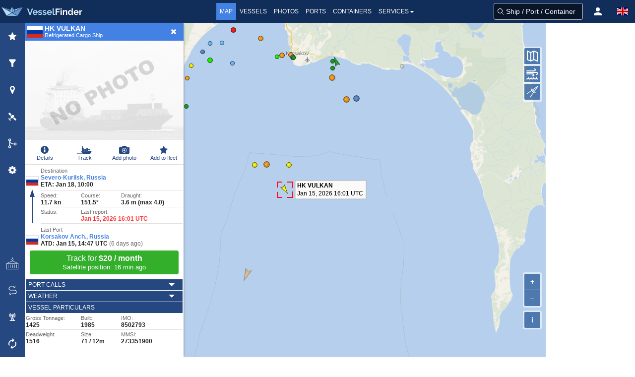

--- FILE ---
content_type: text/html;charset=UTF-8
request_url: https://www.vesselfinder.com/?imo=8502793
body_size: 7521
content:
<!DOCTYPE html>
<html lang="en"><head>
  <meta charset="utf-8" /><meta name="viewport" content="width=device-width, initial-scale=1, maximum-scale=1, user-scalable=no" />
    <link rel="preconnect" href="https://map.vesselfinder.net">
  <link rel="dns-prefetch" href="https://static.vesselfinder.net">
  <link rel="preload" href="https://static.vesselfinder.net/web/gsf4m/index.en.42241.js" as="script" />
  <script async src="https://cdn.fuseplatform.net/publift/tags/2/3414/fuse.js"></script>  <script async src="https://www.googletagmanager.com/gtag/js?id=G-0MB1EVE8B7"></script><script>window.dataLayer = window.dataLayer || [];function gtag(){dataLayer.push(arguments);}gtag('js', new Date());gtag('config', 'G-0MB1EVE8B7');</script>

  <script>var prefix="";var lang="en";var islg=false;</script>
  <script src="https://static.vesselfinder.net/web/tr/en.19.min.js" defer></script>
  <script src="https://static.vesselfinder.net/web/gsf4m/index.en.42241.js" defer></script>
  <script type="module" src="https://static.vesselfinder.net/web/vfmap/index.50094.js"></script>
  <script type="module" src="https://static.vesselfinder.net/web/vfmap/map.50094.js"></script>
  <script src="https://static.vesselfinder.net/web/vfmap/mapext/mapext2.2c.5.js" async></script>
  
    <title>HK VULKAN Current position (Refrigerated Cargo Ship, IMO 8502793) - VesselFinder</title>
      <meta name="description" content="HK VULKAN last position is 46 N, 143 E heading to Severo-Kurilsk with speed of 11.7 knots. TRACK ON MAP..."/>
    <link rel="canonical" href="https://www.vesselfinder.com/?imo=8502793" />  <link rel="shortcut icon" href="/favicon.ico">
  <link rel="apple-touch-icon" sizes="180x180" href="/apple-touch-icon.png">
  <link rel="mask-icon" href="/safari-pinned-tab.svg" color="#5bbad5">
  <meta name="msapplication-TileColor" content="#2b5797">
  <meta name="apple-itunes-app" content="app-id=918080862">
  <meta name="theme-color" content="#112d5a"/><link rel="manifest" href="/manifest.json">
    <style>
:root {--viewport-height: 100%;}
html{box-sizing:border-box;}*,:before,:after{box-sizing:border-box;}:focus{outline:none;}
html{-moz-osx-font-smoothing:grayscale;-webkit-font-smoothing:antialiased;overflow-x:hidden;overflow-y:scroll;text-rendering:optimizeLegibility;text-size-adjust:100%}
html,body {height: 100%}
body,html,h1,h2,h3,p,ul,li,hr{margin:0;padding:0}
aside{display:block}body{font-family:BlinkMacSystemFont,-apple-system,"Segoe UI","Roboto","Oxygen","Ubuntu","Cantarell","Fira Sans","Droid Sans","Helvetica Neue","Helvetica","Arial",sans-serif;color:#222;font-size:1rem;font-weight:400;line-height:1.5}
button{font-family: inherit}a,.llike{color:#4481e4;text-decoration:none}a:hover,.llike:hover{color:#254881;cursor:pointer}ul{list-style:none}

.flx{display:flex}
.navbar{height:46px;display:flex;background-color:#112d5a}
.navbar-left,.navbar-menu,.navbar-right,.mvbtn{display:flex;align-items:center}
.nblogo-text{margin-left:5px}
.navbar-menu{justify-content:center}
.navbar-right{justify-content:flex-end}
.gsf .gsfhide{display:none}

.nma{color:#fff;line-height:24px;font-weight:500;text-transform:uppercase}
.nma:hover {cursor: pointer}
.nma:hover,.nma-active,.has-dropdown.active{background-color:#4481e4;color:#fff}
.mvbtn{justify-content:center;padding:0;width:50px;cursor:pointer}
.mvbtn:hover,.mvbtn.active{background-color:#4481e4}.mvbtn:hover svg>path, .mvbtn.active svg>path{fill:#fff}

.has-dropdown {position:relative}
.has-dropdown.active .navbar-dropdown {display:block;opacity:1;visibility:visible;pointer-events:auto;}
.navbar-dropdown {right: 0;left: auto;min-width: 225px;padding: 0;top: 36px;position: absolute;border-radius: 0;border-top: none;box-shadow: 1px 1px 4px #777;display: none;opacity: 0;pointer-events: none;z-index: 2000;font-size: .875rem;}
.navbar-dropdown a{color:#555;text-transform:uppercase;font-size:12px;line-height:1.2;font-weight:500;padding:6px 10px;display: block;}
.navbar-dropdown a:hover{background:#4481e4;color:#fff}

.srv {flex: 1; padding: 4px 0}
.srv a { color: #fff } .srv a:hover{background:#4481e4}
.srv1 { background-color: #09b0ef } .srv2 {background-color: #33af2c}

.rotbg {width: 22px;font-size: 12px; font-weight:bold}
.rotbg1 {background: linear-gradient(180deg, #027be3 15%, rgb(12,91,161) 100%)}
.rotbg2 {background: linear-gradient(180deg, rgb(12,91,161) 15%, #014a88 100%)}
.dbord {background: #09b0ef;border-bottom: 1px dashed #fff;border-top:0}
.rx1{font-weight: bold; transform: rotate(-90deg) translate(-48px,0px)}
.rx2 { transform:rotate(-90deg) translate(-76px, 0px) }

.panel-header{flex:0 0 auto;background-color:#4481e4;color:#fff;height:36px}
.panel{height:100%;overflow: hidden;display:flex;flex-direction: column;}
.inactive { display: none!important;opacity:0}
.fcentered{font-weight:bold;text-transform:uppercase;grid-column:2;text-align:center}
.panel-title{line-height:1;flex:1 0 auto}
.panel-title.fleft{margin:0 4px 0 8px}

.scroll-view {position:relative;height:100%;width: 100%;z-index:0;overflow: hidden !important;max-height: inherit;-webkit-overflow-scrolling: touch;display: flex}
.simplebar-content{overflow-y:hidden!important;box-sizing:border-box!important;min-height:100%!important}
.simplebar-scroll-content{overflow-y: hidden;min-width: 100%!important;max-height:inherit!important;box-sizing: content-box!important}

@media screen and (min-width: 1301px) {
  .navbar-left { width: 315px }
  .navbar-right { width: 315px }
  .nma { font-size:14px; padding:5px 8px }
}

@media screen and (max-width: 1300px) {
  .nma { font-size:12px; padding:5px 7px }
}

@media screen and (min-width: 1201px) and (max-width: 1300px) {
  .navbar-left { width: 290px }
  .navbar-right { width: 290px }
}

@media screen and (min-width: 1201px) {
  .left0 { display:none }
}

@media screen and (min-width: 1024px) and (max-width: 1200px) {
  .navbar-left { width:230px }
}

@media screen and (min-width: 801px) and (max-width: 1200px) {
  .navbar-right { width:290px }
  .left0 {display:none}
}

@media screen and (min-width:1024px) {
  .navbar{ justify-content:space-between }
}

@media screen and (min-width: 801px) and (max-width: 1023px) {
  .navbar-right { margin-left:auto }
  .nblogo { margin-left:1px }
  .nblogo-text { display:none }
}

@media screen and (max-width: 800px) {
  .navbar-left, .navbar-menu, .right0 { display:none }
  .navbar-right { flex:1 }
}

.footer{background:rgb(7,62,66)}
.footer a{font-size:13px;color:#fff; display:flex;align-items:center;height:40px;line-height:1.2}
.footer-border {background-color:rgb(11,42,46);border-top:1px solid #ccc;height:8px}
.footer-1{margin: 0 auto}
.footer-row { display:flex;margin:0;align-items: center;justify-content:space-between}
.footer-left, .footer-right{padding: 10px 0; display: flex; align-items: center}
.flink0 {margin-right: 10px;}
.flink1 { padding: 0 10px }
.flink1:hover{text-decoration: underline;color: #fff}.flink2{padding-left:10px}
@media screen and (min-width:1441px) { .footer-1 {width: 1024px} }
@media screen and (min-width:1360px) and (max-width: 1440px) { .footer-1 {width: 1000px} }
@media screen and (min-width:1280px) and (max-width: 1359px) { .footer-1 {width: 880px} }
@media screen and (min-width:1024px) and (max-width: 1279px) { .footer-1 {width: 1024px} }
@media screen and (min-width:844px) and (max-width: 1023px) { .footer-1 {width: 100%} }
@media screen and (max-width: 843px) { .footer {display: none} }

@media screen and (min-width:769px) { #lp-rup{display:none;} #map-modes {display:none} }
@media screen and (width:768px) { #map-modes{display:none;} }

@media screen and (max-width:768px) {
#lp-rup{display:none}
.minimal .ship-photo, .minimal .shipinfo-inner {display:none}
.shipinfo {background-color: #fff;margin-bottom:10px;}
.minimal .shipinfo {height: 50px;margin-bottom:0;}
.minimal{margin-bottom:0}
}

@media screen and (max-width:767px) {
#lp-rup{display:flex;}.rot>svg { transform: rotate(-180deg); }
#map-modes {display:flex;z-index:1000;position:absolute;top:10px;height:15px;right:6px;left:6px;overflow-x:scroll;-webkit-overflow-scrolling:touch}
.mapmode {color:#fff;font-size: 10px;padding:0 4px;border-radius:2px;margin-right:5px;font-weight:bold;height: 100%;flex:0 0 auto}
.sfilter,.mfleet,.mfilter, .mdensity {background:red}
}

@media screen and (width:320px ){ .navbar-right {width:270px} }
@media screen and (max-width:319px) {.navbar-right {width: 230px;min-width:230px} }

.lp-close{top:0;right:0}
.lp-close,.lprb{user-select:none;display:flex;align-items:center;justify-content:center;cursor:pointer;height:100%;position:absolute;}
.lp-close:hover{background-color:#f80}
#lp-rup{background-color:#f80;position:absolute;top:0;user-select:none;}
.flr{display:flex;align-items:center;flex-direction:row;position:relative}
#fpanel-back{cursor:pointer;position:absolute;top:0;left:5px;display:flex;align-items:center}

.mygrid3map{display:flex; height: calc(100vh - 46px)}
.map-container {width: 100%}
.map-inner {height:100%; flex: 1}
.map-inner{background-color:#B4CEEC; position: relative}

.tb-outer{background-color: #254881; width:50px;flex:0 0 50px}
.lsb_content{will-change:transform, opacity;transform:translateX(-100%);transition: opacity 0.25s linear;position: absolute;top: 46px;left: 0;z-index:3005;visibility: hidden;opacity: 0;background-color:#fff}
.lsbact{visibility: visible; opacity: 1}
.ad-right-m {text-align: center; padding:10px 10px 0 10px}

@media screen and (min-width: 1400px) { .ad-right-m {flex: 0 0 320px} }
@media screen and (min-width: 1280px) and (max-width: 1399px) { .ad-right-m {flex:0 0 180px} }

@media screen and (min-width:1280px) {
  .map-container{display: flex; flex:1 1 auto}
  .lsb_content {height: calc(100% - 46px);min-height: 622px}
}

@media screen and (min-width: 1200px) and (max-height: 620px) {
  .mygrid3map {min-height: 620px}
  .lsb_content {min-height: 622px}
}

@media screen and (min-width: 1024px) {
.ad-map-1{text-align:center;padding:10px 0 0 10px;position: absolute; bottom:2px; right: 10px; width:330px;height:60px;z-index:2}
}

@media screen and (max-width: 1023px) {
.ad-map-1{display: none}
}

@media screen and (max-width: 1120px) {
  .map-container{display: flex; flex-direction: column; flex:1 1 auto}
}

@media screen and (min-width: 1120px) and (max-width: 1279px) {
  .map-inner {height:calc(100vh - 156px)}
  .lsb_content {height: calc(100vh - 46px)}
  .ad-right-m {padding-left: 320px; height: 110px}
}

@media screen and (min-width:768px) and (max-width: 1119px) {
  .mygrid3map {height: calc(var(--viewport-height) - 46px)}
  .lsb_content, .map-inner {height: calc(var(--viewport-height) - 156px)}
  .ad-right-m {display: block; height: 110px; flex: 0 0 110px; background: #fff; margin-left: -50px; z-index: 2}
}

@media screen and (min-width: 768px) {
  .lsb_content{box-shadow: 3px 0 4px -3px #777}
  #fpanel-back { height: 36px}
  .lp-close, #lp-rup { width: 40px }
  #lp-rup { right: 40px}
}

@media screen and (min-width: 769px) {
  .lsbact{transform: translateX(50px)}
}

@media screen and (max-width: 768px) {
  .tb-outer {display: none}
  .lsbact {transform: translateX(0)}
}

@media screen and (max-width:767px) {
  .map-container{flex:1}
  .mygrid3map { height: calc(var(--viewport-height) - 46px); }
  .map-inner {height: calc(var(--viewport-height) - 116px); width:100%}

  .is-android > .lsb_content:not(.sipanel) {height: calc(var(--viewport-height) - 116px)}
  .is-ios > .lsb_content:not(.sipanel) {height: calc(var(--viewport-height) - 116px)}

  .is-android > .lsb_content.sipanel:not(.minimal) {height: calc(var(--viewport-height) - 116px)}
  .is-ios > .lsb_content.sipanel:not(.minimal) {height: calc(var(--viewport-height) - 116px)}

  .lsb_content{box-shadow: 1px 1px 4px #777}
  .panel-header, #fpanel-back {height: 46px }
  .lp-close, #lp-rup { width: 46px }
  #lp-rup { right: 46px}
  .ad-right-m {display: block; height:70px}
}

@media screen and (min-width:641px) { .lsb_content{width: 320px} }
@media screen and (max-width:640px) { .lsb_content {width:100% } }

.title-flag{margin:0 4px;width:32px;height: 24px;background-color: #ccc}
.ship-photo{height:200px}
.ship-photo:hover {cursor:pointer}
#vessel_name{font-weight:bold;font-size:14px;line-height:14px}
#vessel_type{font-size:11px;line-height:14px}
.sbn,#vessel_picture{max-height:200px;height:200px;width:100%;vertical-align:middle}
#lp-settings{background-color:#efeff4}

.mhsb{visibility:hidden;position: absolute;width:100%;overflow:scroll;bottom:0;left:-99999px;}

.modal-background{bottom:0;left:0;position:absolute;right:0;top:0;background-color:rgba(10,10,10,0.35);z-index: 8000}
.modal-card{position:relative;box-shadow:1px 2px 4px 0 #444; display:flex;flex-direction:column;overflow:hidden;margin:0 auto;}
.modal-card-head{align-items:center;background-color:#112d5a;display:flex;flex-shrink:0;justify-content:flex-start;padding:5px 10px;border-bottom:1px solid #dbdbdb;border-top-left-radius:2px;border-top-right-radius:2px}
.modal-card-head button{border-radius:0;appearance:none;border:0;background:transparent;position:absolute;top:0;right:0;height:28px;padding:1px 7px 0;border-top-right-radius:2px;cursor:pointer}
.modal-card-head button:hover{background:#f80}
.modal-card-title{color:#fff;flex-grow:1;flex-shrink:0;font-size:14px;font-weight:bold;line-height:1.3;margin:0;text-transform:uppercase}
.modal-card-body{-webkit-overflow-scrolling:touch;background-color:#fefefe;flex-grow:1;flex-shrink:1;overflow:auto;padding:8px 10px}

@media screen and (min-width:1280px) {.modal-card{max-height:calc(100vh - 40px);width:440px; top: 120px}}
@media screen and (min-width:768px) and (max-width:1279px) {.modal-card{max-height:calc(100vh - 40px);width:440px; top: 70px}}
@media screen and (max-width:767px) {
.modal-card{height:100vh;max-height: 100vh!important;top: 0!important; background: #fff;margin:0!important;}
.modal-card-head {padding: 15px 10px!important; }
.modal-card-head button{width:48px!important;height:48px!important}
.modal-card-body{flex-grow: 0!important;}
}
@media screen and (max-width:300px) {
  :root {--viewport-height: 100vh;}
}
</style>
<style>
.ol-control {position:absolute;background-color:rgba(255,255,255,0.55);border-radius:4px;padding:2px}
.mpt,.mts{position:absolute;z-index:1000;right:8px}
.mpt{top:48px}

.ol-viewport{-webkit-tap-highlight-color:transparent;-webkit-backface-visibility:hidden;background-color:#b4ceec}
.ol-viewport .ol-unselectable{-webkit-touch-callout:none;-webkit-user-select:none;-moz-user-select: none;user-select:none;-webkit-tap-highlight-color:transparent}

.ol-scale-line{line-height:1.2;background:rgba(0,60,136,0.4);border-radius:4px;padding:2px;position:absolute}
.ol-scale-line-inner{border:1px solid #eee;border-top:none;color:#f5f5f5;font-size:10px;font-weight: bold;text-align:center;margin: 1px;padding:0 2px}

.ol-zoom button,.ol-control button{display:flex;align-items:center;justify-content:center;margin:1px;padding:0;color:#fff;font-size:14px;font-weight:bold;background-color:rgba(0,60,136,0.65);border:none}
.ol-zoom-in{border-radius:2px 2px 0 0}.ol-zoom-out{border-radius:0 0 2px 2px}

.ol-mouse-position{bottom: 2px;left: 8px;position: absolute;background: rgba(0,60,136,.4);border-radius: 4px;width: 220px;height:28px}
.ol-mouse-position-inner{padding: 2px 4px;font-size: 10px;font-family:monospace;font-weight: 700;line-height:1.25}
.ol-mouse-position-inner .llbl {width: 30px;color: hsla(0,0%,100%,.85)}
.ol-mouse-position-inner .coordinate {color: #fff}
.ol-mouse-position-inner .lat {width: 80px}
.ol-mouse-position-inner .lon {width: 90px}
.ol-mouse-position-inner .spacer {width: 6px}

.ol-attribution {display:flex;align-items:center;background-color:rgba(255,255,255,.55);max-width:300px;border-radius:4px;z-index:500}
.ol-attribution.ol-collapsed ul{display:none}
.ol-attribution ul{margin:0 4px 0;padding:0;font-size:11px;flex:1}
.ol-attribution li{display:inline;list-style:none;line-height:12px;color:#000}
.ol-attribution a {text-decoration:none}
.ol-attribution button{border-radius:2px;margin:1px}
.ol-attribution a img{width:12px;height:12px;display:inline;vertical-align:text-top;margin-right:2px}

.ol-zoom button:hover, .ol-attribution button:hover {cursor: pointer}

@media all and (min-width: 1024px) {
.ol-scale-line {bottom:36px;left:8px}
.ol-zoom {bottom:100px;right:8px}.mts{bottom:177px}
.ol-attribution {bottom:56px;right:8px}
}

@media all and (max-width: 1023px) {
.ol-scale-line {bottom:2px;left:8px}
.ol-zoom {bottom: 48px;right:8px}.mts{bottom:131px}
.ol-attribution {bottom:2px;right:8px}
}

@media screen and (max-width:375px) and (min-height:601px) {
   .wscale .mts {bottom:159px}
}

#myplace-hint {position:absolute;width: 100%;min-height:56px;top:40%;font-size:34px;line-height: 52px;opacity:0;text-align:center;z-index:3000;background:rgba(55,55,55,0.2);font-weight:600;color:#fff;text-shadow:2px 2px #222;text-transform: uppercase;transition: opacity 0.4s linear}
.mtooltip { transition:none;position:relative; background:rgba(0,0,0,0.5);border-radius:4px;color:#fff;padding:4px 8px; opacity: 0.7;white-space:nowrap;font-size:14px;line-height:1}
.mtooltip-measure {opacity:1;font-weight:bold} .mtooltip-static{ background-color:#065785;color:#fff;border:1px solid white}
.mtooltip-measure:before, .mtooltip-static:before {border-top:6px solid rgba(0,0,0,0.5); border-right: 6px solid transparent;border-left:6px solid transparent;content:"";position: absolute; bottom:-6px;margin-left:-7px;left:50%}
.mtooltip-static:before{ border-top-color: #065785} .mhidden {display: none}

@media screen and (max-width:1023px){.ol-mouse-position {display: none}}
@media screen and (min-width:769px) {.ol-attribution button, .ol-zoom button { width: 32px; height: 32px} }
@media screen and (max-width:768px) {.ol-attribution button, .ol-zoom button { width: 36px; height: 36px} }

@media screen and (max-width:375px) and (max-height:660px) {.ol-zoom, .ol-scale-line {display:none!important} .ol-attribution button {display:none} .ol-attribution.ol-collapsed ul {display:block} .mts {bottom:26px} .wscale .mts {bottom:56px} }
@media screen and (max-height:375px) and (orientation: landscape) {.ol-attribution{display: none}}
</style><link rel="alternate" hreflang="en" href="https://www.vesselfinder.com/?imo=8502793" /><link rel="alternate" hreflang="fr" href="https://www.vesselfinder.com/fr/?imo=8502793" /><link rel="alternate" hreflang="de" href="https://www.vesselfinder.com/de/?imo=8502793" /><link rel="alternate" hreflang="da" href="https://www.vesselfinder.com/da/?imo=8502793" /><link rel="alternate" hreflang="nl" href="https://www.vesselfinder.com/nl/?imo=8502793" /><link rel="alternate" hreflang="es" href="https://www.vesselfinder.com/es/?imo=8502793" /><link rel="alternate" hreflang="pt" href="https://www.vesselfinder.com/pt/?imo=8502793" /><link rel="alternate" hreflang="pl" href="https://www.vesselfinder.com/pl/?imo=8502793" /><link rel="alternate" hreflang="el" href="https://www.vesselfinder.com/el/?imo=8502793" /><link rel="alternate" hreflang="bg" href="https://www.vesselfinder.com/bg/?imo=8502793" /><link rel="alternate" hreflang="tr" href="https://www.vesselfinder.com/tr/?imo=8502793" /><link rel="alternate" hreflang="ru" href="https://www.vesselfinder.com/ru/?imo=8502793" /><link rel="alternate" hreflang="it" href="https://www.vesselfinder.com/it/?imo=8502793" />
</head>

<body>
<div class="navbar" role="navigation">
<div id="nav-menu-btn" class="mvbtn left0 gsfhide" aria-hidden="true"><svg width="24" height="17" xmlns="http://www.w3.org/2000/svg"><g fill="#FFF" fill-rule="evenodd"><path d="M0 0h24v3H0zM0 7h24v3H0zM0 14h24v3H0z"/></g></svg></div>

<div class="navbar-left"><a class="flx" href="/" rel="home" title="VesselFinder" tabindex="-1">
    <img loading="lazy" class="nblogo" src="https://static.vesselfinder.net/images/vf-logo-50x50.svg" alt="VesselFinder" width="49" height="46">
    <img loading="lazy" class="nblogo-text" src="https://static.vesselfinder.net/images/vf-logo-text.svg" alt="VesselFinder" width="112" height="46">
</a></div>

<nav class="navbar-menu">
<a class="nma nma-active" href="/" tabindex="-1">Map</a>
<a class="nma" href="/vessels" tabindex="-1">Vessels</a>
<a class="nma" href="/gallery" tabindex="-1">Photos</a>
<a class="nma" href="/ports" tabindex="-1">Ports</a>
<a class="nma" href="/containers" tabindex="-1">Containers</a>

<div class="nma has-dropdown flx" id="services-menu" tabindex="-1">Services<svg xmlns="http://www.w3.org/2000/svg" width="13" height="24"><path d="M9.929 11.5a.4283.4283 0 01-.128.301l-3 3a.4197.4197 0 01-.301.127.4287.4287 0 01-.302-.126l-3-3a.4321.4321 0 01-.127-.302c0-.234.194-.428.429-.428h6c.234 0 .429.194.429.428z" fill-rule="evenodd" fill="#FFF"/></svg>
    <div class="navbar-dropdown">
        <div class="flx">
            <div class="rotbg rotbg1"><div class="rx1">Paid</div></div>
            <div class="srv srv1">
                <a href="/get-premium">Plans &amp; Prices</a>
                <a href="/realtime-ais-data">RealTime AIS Data</a>
                <a href="/historical-ais-data">Historical AIS Data</a>
                <a href="/container-tracking">Container Tracking</a>
            </div>
        </div>
        <hr class="dbord" />
        <div class="flx">
            <div class="rotbg rotbg2"><div class="rx2">Free</div></div>
            <div class="srv srv2">
                <a href="/mobileapps">Mobile Apps</a>
                <a href="https://route.vesselfinder.com" rel="noopener" target="_blank">Route Planner</a>
                <a href="/fleet-explorer">Fleet Explorer</a>
                <a href="/embed">Embed map</a>
                <a href="https://stations.vesselfinder.com/become-partner" rel="noopener" target="_blank">Become AIS Partner</a>
                <a href="/contact">Contact us</a>
            </div>
        </div>
    </div>
</div>

</nav>

<div class="navbar-right" id="trp"></div>
</div>
<main class="mygrid3map is-mobile is-android">
  <div id="tb" class="tb-outer"></div>
  <div class="map-container">
    <div id="map" class="map-inner">
      <div id="ntph"></div>
      <div id="ntph1"></div>
      <div class="mpt" id="map-buttons"></div>
      <div class="mts" id="mts-holder"></div>
      <div id="map-modes"></div>
      <div id="cscale1" class="cscales"></div>
      <div class="ad-map-1"><style>
    @media all and (min-width: 1024px) { .ad-map-br { width: 320px; height: 50px; display: block; } }
    @media all and (max-width: 1023px) { .ad-map-br { display: none; } }
</style>
<!-- GAM 71161633/VESSELFINDER_vesselfinder/map_desktop_mrec -->
<div data-fuse="23286894727" class="ad-map-br"></div>
</div>    </div>
    <div class="ad-right-m"><style>
@media(min-width:1400px) { .ad-sidebar{width:300px;max-height:600px;display:block} }
@media(min-width:1280px) and (max-width:1399px) { .ad-sidebar{width:160px;max-height:600px;display:block} }
@media(min-width:1280px) { .ad-bottom-bar {display: none} }
@media(max-width:1279px) { .ad-sidebar {display: none} }
@media(min-width:1120px) and (max-width: 1279px) { .ad-bottom-bar{ width: 100%; height: 90px; margin:0 auto;display:block} }
@media(min-width:768px) and (max-width: 1119px) { .ad-bottom-bar { width: 100%; height: 90px; margin:0 auto;display:block} }
@media(max-width:767px) { .ad-bottom-bar {width: 100%; height: 50px; margin:0 auto;display:block} }
.ad-map-mrec {}
</style>
<!-- GAM 71161633/VESSELFINDER_vesselfinder/maps_sidebar -->
<div class="ad-sidebar" data-fuse="23017166227"></div>
<!-- GAM 71161633/VESSELFINDER_vesselfinder/maps_sidebar_mrec -->
<div class="ad-map-mrec" data-fuse="23032599359"></div>
<!-- GAM 71161633/VESSELFINDER_vesselfinder/sticky_footer -->
<div class="ad-bottom-bar" data-fuse="23017166224"></div>
</div>
  </div>
  <div id="lsb" class="lsb_content lsbact sipanel minimal">
    <div id="lp-ship" class="panel minimal">
      <div class="panel-header flr">
        <div class="title-flag"><img loading="lazy" id="vessel_flag" src="https://static.vesselfinder.net/images/flags/4x3/ru.svg" width="32" height="24" alt="Russia" title="Russia"/></div>
        <div class="panel-title"><div id="vessel_name">HK VULKAN</div><div id="vessel_type">Refrigerated Cargo Ship</div></div>
        <div id="lp-rup" class="lprb  rot"><svg xmlns="http://www.w3.org/2000/svg" width="10" height="5" viewBox="3 5.5 10 5"><path d="M3 9.95c0-.14.07-.28.19-.4l4.37-3.88a.66.66 0 0 1 .88 0l4.36 3.9c.12.09.19.22.2.37 0 .3-.28.56-.63.56H3.62c-.34 0-.62-.25-.62-.56z" fill-rule="evenodd" fill="#FFF"/></svg></div>
        <div id="lp-close2" class="lp-close"><svg width="16" height="16" xmlns="http://www.w3.org/2000/svg"><path d="M12.944 11.002c0 .21-.083.419-.234.57L11.57 12.71a.812.812 0 0 1-1.138 0l-2.46-2.461-2.462 2.46a.812.812 0 0 1-1.138 0l-1.139-1.138a.812.812 0 0 1 0-1.138l2.461-2.46-2.46-2.462a.812.812 0 0 1 0-1.138l1.138-1.139a.812.812 0 0 1 1.138 0l2.461 2.461 2.461-2.46a.812.812 0 0 1 1.138 0l1.139 1.138a.812.812 0 0 1 0 1.138l-2.461 2.461 2.46 2.461c.152.15.235.36.235.57z" fill="#fff" fill-rule="evenodd"/></svg></div>
      </div>
      <div class="scroll-view shipinfo">
        <div class="simplebar-scroll-content" id="scid0"><div id="scid1" class="simplebar-content">
          <div class="ship-photo"><img alt="ship photo" id="vessel_picture" src="https://static.vesselfinder.net/images/cool-ship2@2.png" loading="lazy" decoding="async"/></div>
          <div id="lp-ship-inner"></div>
        </div></div>
      </div>
    </div>
    <div id="lp-settings" class="panel inactive"></div>
    <div id="density-panel" class="panel inactive"></div>
    <div id="lp-fleet" class="panel inactive"></div>
    <div id="lp-places" class="panel inactive"></div>
    <div id="lp-sat" class="panel inactive"></div>
    <div id="amf-panel" class="panel inactive"></div>
  </div>
</main>
<footer class="footer">
    <div class="footer-border">&nbsp;</div>
    <div class="footer-1">
        <div class="footer-row">
            <div class="footer-right">
                <a class="flink1" href="/contact">Contact us</a>
                <a class="flink1" href="/terms">Terms of Use</a>
                <a class="flink1" href="/privacy">Privacy Policy</a>
            </div>
            <div class="footer-left">
                <a class="flink0 flink2" href="https://apps.apple.com/us/app/vesselfinder-lite/id918080862" target="_blank" rel="noopener noreferrer nofollow"><img width="120" height="40" loading="lazy" src="https://static.vesselfinder.net/images/download-on-the-app-store.svg" alt="app store"></a>
                <a class="flink0" href="https://play.google.com/store/apps/details?id=com.astrapaging.vff&amp;hl=en" target="_blank" rel="noopener noreferrer nofollow"><img width="135" height="40" loading="lazy" src="https://static.vesselfinder.net/images/google-play-badge.svg"  alt="google play"></a>
                <a class="flink0" href="https://www.facebook.com/vesselfinder" target="_blank" rel="noopener noreferrer nofollow"><img loading="lazy" src="https://static.vesselfinder.net/images/fb-icon.svg" width="32" height="32" alt="facebook"></a>
                <a class="flink0" href="https://www.youtube.com/@VesselFinder/videos" rel="noopener noreferrer nofollow" target="_blank"><img loading="lazy" src="https://static.vesselfinder.net/images/yt-icon.svg" width="32" height="32" alt="youtube"></a>
                <a class="flink0" href="https://twitter.com/VesselFinder" target="_blank" rel="noopener noreferrer nofollow" ><img loading="lazy" src="https://static.vesselfinder.net/images/tw-icon.svg" width="32" height="32" alt="twitter"></a>
            </div>
        </div>
    </div>
</footer>
<aside id="sml"></aside>
<div class="mhsb">&nbsp;</div>
<div id="vfmdlg"></div>

<script>
var appver="4.11a";var mapext2Ver=".5";var isMP=true;var MMSI=273351900;var IMO=8502793;var isSAR=false; var SLB=true;

var GMCB={ p1: true, p2: true, p3: true, p4: false, p7:true, emp1: false, emp1z: 0, emp2: false,  };
var _lsreq_=1;

var tr_map={
"fleet": "Fleet",
"placesmode":"Views",
"settings": "Map settings",
"fmore": "Find more...",
};</script></body></html>


--- FILE ---
content_type: application/javascript
request_url: https://static.vesselfinder.net/web/vfmap/mapext/mapext2.2e.5.js?4.11a
body_size: 3785
content:

  /*!
  * ol-contextmenu - v5.1.0
  * https://github.com/jonataswalker/ol-contextmenu
  * Built: Sat Sep 24 2022 09:56:34 GMT-0300 (Brasilia Standard Time)
  */

var ContextMenu=function(p){"use strict";var z=Object.defineProperty;var H=(p,u,m)=>u in p?z(p,u,{enumerable:!0,configurable:!0,writable:!0,value:m}):p[u]=m;var r=(p,u,m)=>(H(p,typeof u!="symbol"?u+"":u,m),m);const m=(n=>n&&typeof n=="object"&&"default"in n?n:{default:n})(p);var M=(n=>(n.CONTEXTMENU="contextmenu",n.CLICK="click",n.DBLCLICK="dblclick",n))(M||{}),f=(n=>(n.BEFOREOPEN="beforeopen",n.OPEN="open",n.CLOSE="close",n.ADD_MENU_ENTRY="add-menu-entry",n))(f||{});const N={width:150,scrollAt:4,eventType:M.CONTEXTMENU,defaultItems:!0,items:[]},d="ol-ctx-menu",a={namespace:d,container:`${d}-container`,separator:`${d}-separator`,submenu:`${d}-submenu`,hidden:`${d}-hidden`,icon:`${d}-icon`,zoomIn:`${d}-zoom-in`,zoomOut:`${d}-zoom-out`,unselectable:"ol-unselectable"},w=[{text:"Zoom In",classname:`${a.zoomIn} ${a.icon}`,callback:(n,s)=>{const e=s.getView();e.animate({zoom:Number(e.getZoom())+1,duration:700,center:n.coordinate})}},{text:"Zoom Out",classname:`${a.zoomOut} ${a.icon}`,callback:(n,s)=>{const e=s.getView();e.animate({zoom:Number(e.getZoom())-1,duration:700,center:n.coordinate})}}];var A={exports:{}};function b(){}b.prototype={on:function(n,s,e){var t=this.e||(this.e={});return(t[n]||(t[n]=[])).push({fn:s,ctx:e}),this},once:function(n,s,e){var t=this;function i(){t.off(n,i),s.apply(e,arguments)}return i._=s,this.on(n,i,e)},emit:function(n){var s=[].slice.call(arguments,1),e=((this.e||(this.e={}))[n]||[]).slice(),t=0,i=e.length;for(t;t<i;t++)e[t].fn.apply(e[t].ctx,s);return this},off:function(n,s){var e=this.e||(this.e={}),t=e[n],i=[];if(t&&s)for(var o=0,l=t.length;o<l;o++)t[o].fn!==s&&t[o].fn._!==s&&i.push(t[o]);return i.length?e[n]=i:delete e[n],this}},A.exports=b;var S=A.exports.TinyEmitter=b;const x=new S;function y(n){const s=document.createDocumentFragment(),e=document.createElement("div");for(e.innerHTML=n;e.firstChild;)s.append(e.firstChild);return s}function k(n){const s=document.importNode(n),e=n.offsetWidth;s.style.cssText=`position: fixed; top: 0; left: 0; overflow: auto; visibility: hidden; pointer-events: none; height: unset; max-height: unset; width: ${e}px`;const t=y("<span>Foo</span>"),i=y("<span>Foo</span>"),o=document.createElement("li"),l=document.createElement("li");o.append(t),l.append(i),s.append(o),s.append(l),n.parentNode?.append(s);const E=s.offsetHeight/2;return n.parentNode?.removeChild(s),E}function $(n,s,e=!1){const t=`_${Math.random().toString(36).slice(2,11)}`;if(typeof s!="string"&&"text"in s){const E=`<span>${s.text}</span>`,v=y(E),c=document.createElement("li");return s.classname=s.classname||"",s.icon&&(s.classname===""?s.classname=a.icon:s.classname.includes(a.icon)===!1&&(s.classname+=` ${a.icon}`),c.setAttribute("style",`background-image:url(${s.icon})`)),c.id=t,c.className=s.classname,c.append(v),n.append(c),x.emit(f.ADD_MENU_ENTRY,{id:t,isSubmenu:e,isSeparator:!1,callback:"callback"in s?s.callback:null,data:"data"in s?s.data:null},c),c}const i=`<li id="${t}" class="${a.separator}"><hr></li>`,o=y(i);n.append(o);const l=n.lastChild;return x.emit(f.ADD_MENU_ENTRY,{id:t,isSubmenu:e,isSeparator:!0,callback:null,data:null},l),l}function L(n,s,e){s.forEach(t=>{if(typeof t!="string"&&"items"in t&&Array.isArray(t.items)){const i=$(n,t,!0);i.classList.add(a.submenu);const o=document.createElement("ul");o.classList.add(a.container),o.style.width=`${e}px`,i.append(o),L(o,t.items,e)}else $(n,t)})}const P="";function C(n,s){if(!n)throw new Error(s)}class T extends m.default{constructor(e={}){C(typeof e=="object","@param `opts` should be object type!");const t=document.createElement("div");super({element:t});r(this,"map");r(this,"container");r(this,"coordinate",[]);r(this,"pixel",[]);r(this,"contextMenuEventListener");r(this,"entryCallbackEventListener");r(this,"mapMoveListener");r(this,"lineHeight",0);r(this,"disabled");r(this,"opened");r(this,"items",[]);r(this,"menuEntries",new Map);r(this,"options");this.options={...N,...e};const i=document.createElement("ul");t.append(i),t.style.width=`${this.options.width}px`,t.classList.add(a.container,a.unselectable,a.hidden),this.container=t,this.contextMenuEventListener=o=>{this.handleContextMenu(o)},this.entryCallbackEventListener=o=>{this.handleEntryCallback(o)},this.mapMoveListener=()=>{this.handleMapMove()},this.disabled=!1,this.opened=!1,x.on(f.ADD_MENU_ENTRY,(o,l)=>{this.handleAddMenuEntry(o,l)},this)}clear(){for(const e of this.menuEntries.keys())this.removeMenuEntry(e);this.container.replaceChildren(),this.container.append(document.createElement("ul"))}enable(){this.disabled=!1}disable(){this.disabled=!0}getDefaultItems(){return w}countItems(){return this.menuEntries.size}extend(e){C(Array.isArray(e),"@param `items` should be an Array."),L(this.container.firstElementChild,e,this.options.width)}closeMenu(){this.opened=!1,this.container.classList.add(a.hidden),this.dispatchEvent(f.CLOSE)}isOpen(){return this.opened}updatePosition(e){C(Array.isArray(e),"@param `pixel` should be an Array."),this.isOpen()&&(this.pixel=e,this.positionContainer())}pop(){const e=Array.from(this.menuEntries.keys()).pop();e&&this.removeMenuEntry(e)}shift(){const e=Array.from(this.menuEntries.keys()).shift();e&&this.removeMenuEntry(e)}push(e){e&&this.extend([e])}setMap(e){if(super.setMap(e),e){this.map=e,this.map.getViewport().addEventListener(this.options.eventType,this.contextMenuEventListener,!1),this.map.on("movestart",()=>{this.handleMapMove()}),this.items=this.options.defaultItems?this.options.items.concat(w):this.options.items,L(this.container.firstElementChild,this.items,this.options.width);const t=this.getMenuEntriesLength();this.lineHeight=t>0?this.container.offsetHeight/t:k(this.container)}else this.removeListeners(),this.clear()}removeListeners(){this.map.getViewport().removeEventListener(this.options.eventType,this.contextMenuEventListener,!1)}removeMenuEntry(e){const t=document.getElementById(e);t?.remove(),t?.removeEventListener("click",this.entryCallbackEventListener),this.menuEntries.delete(e)}handleContextMenu(e){this.coordinate=this.map.getEventCoordinate(e),this.pixel=this.map.getEventPixel(e),this.dispatchEvent({type:f.BEFOREOPEN,pixel:this.pixel,coordinate:this.coordinate}),!this.disabled&&(this.options.eventType===M.CONTEXTMENU&&(e.stopPropagation(),e.preventDefault()),this.openMenu(),e.target?.addEventListener("pointerdown",t=>{this.opened&&(t.stopPropagation(),this.closeMenu())},{once:!0}))}openMenu(){this.menuEntries.size!==0&&(this.opened=!0,this.positionContainer(),this.container.classList.remove(a.hidden))}getMenuEntriesLength(){return Array.from(this.menuEntries).filter(([,e])=>e.isSeparator===!1||e.isSubmenu===!1).length}positionContainer(){const e=this.map.getSize()||[0,0],t={w:e[0]-this.pixel[0],h:e[1]-this.pixel[1]},i={w:this.container.offsetWidth,h:Math.round(this.lineHeight*this.getMenuEntriesLength())},o=t.w>=i.w?this.pixel[0]+5:this.pixel[0]-i.w;this.container.style.left=`${o}px`,this.container.style.top=t.h>=i.h?`${this.pixel[1]-10}px`:`${this.pixel[1]-i.h}px`,this.container.style.right="auto",this.container.style.bottom="auto",t.w-=i.w;const l=c=>Array.from(c.children).filter(g=>g.tagName==="LI"&&g.classList.contains(a.submenu));let E=0;const v=(c,g)=>{E+=1,l(c).forEach(_=>{const D=g>=i.w?i.w-8:(i.w+8)*-1,h=_.querySelector(`ul.${a.container}`),O=Math.round(this.lineHeight*Array.from(h.children).filter(I=>I.tagName==="LI").length);h.style.left=`${D}px`,h.style.right="auto",h.style.top=t.h>=O+i.h?"0":`-${h.offsetHeight-25}px`,h.style.bottom="auto",h.style.zIndex=String(E),l(h).length>0&&v(h,g-i.w)})};v(this.container.firstElementChild,t.w)}handleMapMove(){this.closeMenu()}handleEntryCallback(e){e.preventDefault(),e.stopPropagation();const t=e.currentTarget,i=this.menuEntries.get(t.id);if(!i)return;const o={coordinate:this.coordinate,data:i.data};this.closeMenu(),i.callback?.(o,this.map)}handleAddMenuEntry(e,t){this.menuEntries.set(e.id,e),"callback"in e&&typeof e.callback=="function"&&t.addEventListener("click",this.entryCallbackEventListener,!1)}}return T}(ol.control.Control);
!function(){var e,n,t,o,i=null,c=!1,a=null;function r(){i&&i.isOpen()&&i.closeMenu()}function l(){a&&(i.clear(),i.extend(a.createContextMenuItems()))}function u(){null!==i&&(r(),l())}e=`.ol-ctx-menu-container{position:absolute;padding:4px;background:rgba(0,60,136,0.85);color:#FFF;font-size:14px;font-weight:bold;border-radius:5px;box-shadow:rgba(0,0,0,0.2) 3px 3px 5px;box-sizing:border-box;z-index:1000}
  .ol-ctx-menu-container div,.ol-ctx-menu-container span,.ol-ctx-menu-container a,.ol-ctx-menu-container img,.ol-ctx-menu-container ul,.ol-ctx-menu-container li{margin:0;padding:0;border:0;font:inherit;font-size:100%;vertical-align:baseline}
  .ol-ctx-menu-container a img{border:none}.ol-ctx-menu-container *,.ol-ctx-menu-container *::before,.ol-ctx-menu-container *::after{box-sizing:inherit}.ol-ctx-menu-container.ol-ctx-menu-hidden{opacity:0;visibility:hidden;-webkit-transition:visibility 0s linear 300ms,opacity 300ms;transition:visibility 0s linear 300ms,opacity 300ms}.ol-ctx-menu-container ul{list-style:none}.ol-ctx-menu-container li{position:relative;padding:2px 5px}.ol-ctx-menu-container li:not(.ol-ctx-menu-separator):hover{cursor:pointer;background-color:#4481e4}.ol-ctx-menu-container li.ol-ctx-menu-submenu .ol-ctx-menu-container{border:1px solid #eee;padding:8px;top:0;opacity:0;visibility:hidden;-webkit-transition:visibility 0s linear 300ms,opacity 300ms;transition:visibility 0s linear 300ms,opacity 300ms}.ol-ctx-menu-container li.ol-ctx-menu-separator{padding:5px 0}.ol-ctx-menu-container li.ol-ctx-menu-separator hr{border:0;height:1px;border-bottom:1px solid #ddd}.ol-ctx-menu-icon{text-indent:20px;background-size:20px auto;background-repeat:no-repeat;background-position:left center}
  .ol-ctx-menu-active{color:#42e850}.ol-ctx-menu-disabled{color: #aaa}`,n=(n=void 0===n?{}:n).insertAt,e&&"undefined"!=typeof document&&(t=document.head||document.getElementsByTagName("head")[0],(o=document.createElement("style")).type="text/css","top"===n&&t.firstChild?t.insertBefore(o,t.firstChild):t.appendChild(o),o.styleSheet?o.styleSheet.cssText=e:o.appendChild(document.createTextNode(e))),window.__ctxmnu={create:function(e){a=e,(i=new ContextMenu({width:255,defaultItems:!1,items:a.createContextMenuItems()})).setMap(a.map),i.closeMenu(),i.on("beforeopen",()=>{gEM&&gEM.emit("closeButtonMenu"),a.UIT?i.disable():!c&&window.vftr&&(l(),c=!0)}),gEM&&gEM.on("closeCtxMnu",()=>{i&&i.closeMenu()}),gEM&&gEM.on("updateCtxMnu",e=>{null!==i&&(e&&r(),u())}),a.contextmenu=i,a.map.addControl(i)},update:u,close:r,isOpen:function(){return i.isOpen()},initialized:function(){return null!==i}}}();


--- FILE ---
content_type: application/javascript; charset=utf-8
request_url: https://fundingchoicesmessages.google.com/f/AGSKWxVqSr55VUUhYawCHPx2FIKUwqgYOodYTBRg11H-5QRPbKxEh9ZWm87RejJ2M7dODPYpEEUtqv26gtCSTqxB8UUvVvb9rV763-4jkDu1Roxk2dXdA5Qdmc4U3DBtli772DC1TbRdtaASRN3-6DNBT4LzX5W7SuePooS4CPtJAPGpmB6iam7JzQKoqcn-/_/advertisinglinks_/iframeadopinionarticle_/ads/top./video-ads-management./sponsored_listings.
body_size: -1289
content:
window['1f70ed25-8861-45fa-91b6-11d542984e12'] = true;